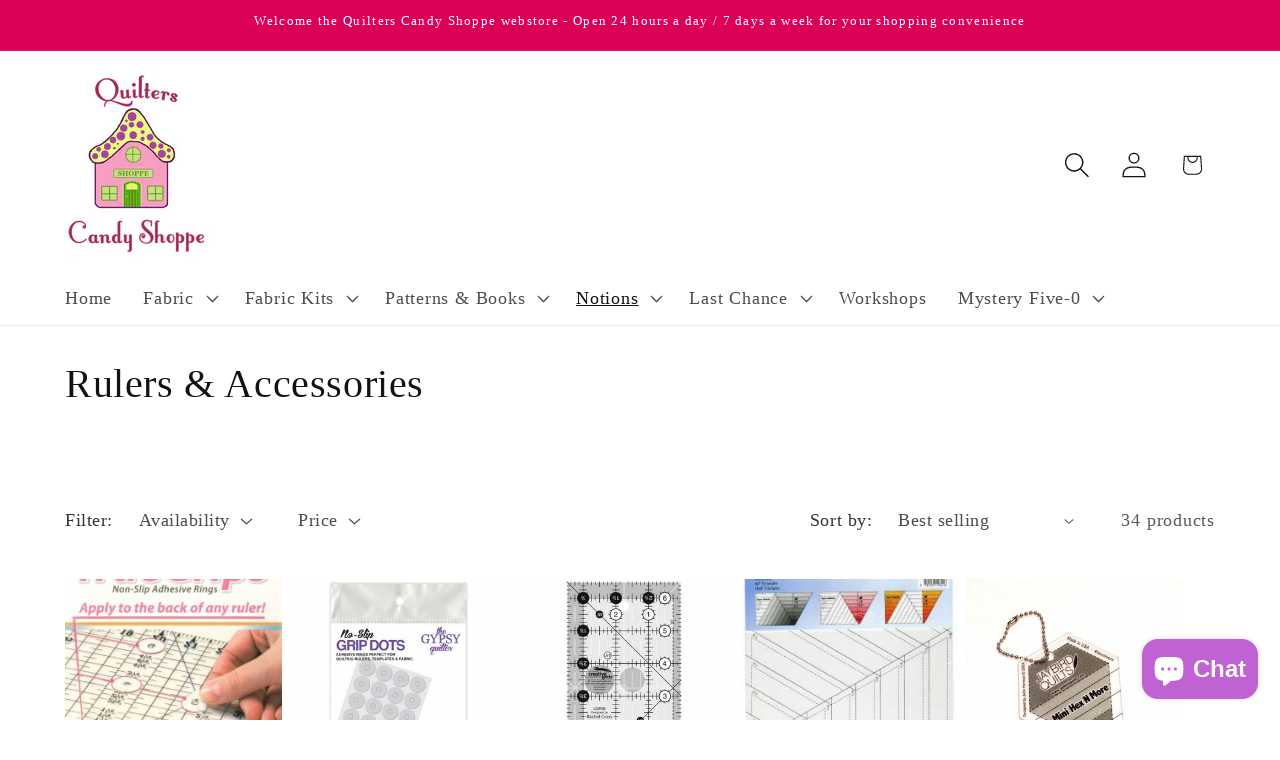

--- FILE ---
content_type: application/x-javascript
request_url: https://app.sealsubscriptions.com/shopify/public/status/shop/quilters-candy-shoppe.myshopify.com.js?1768400246
body_size: -292
content:
var sealsubscriptions_settings_updated='1738342544c';